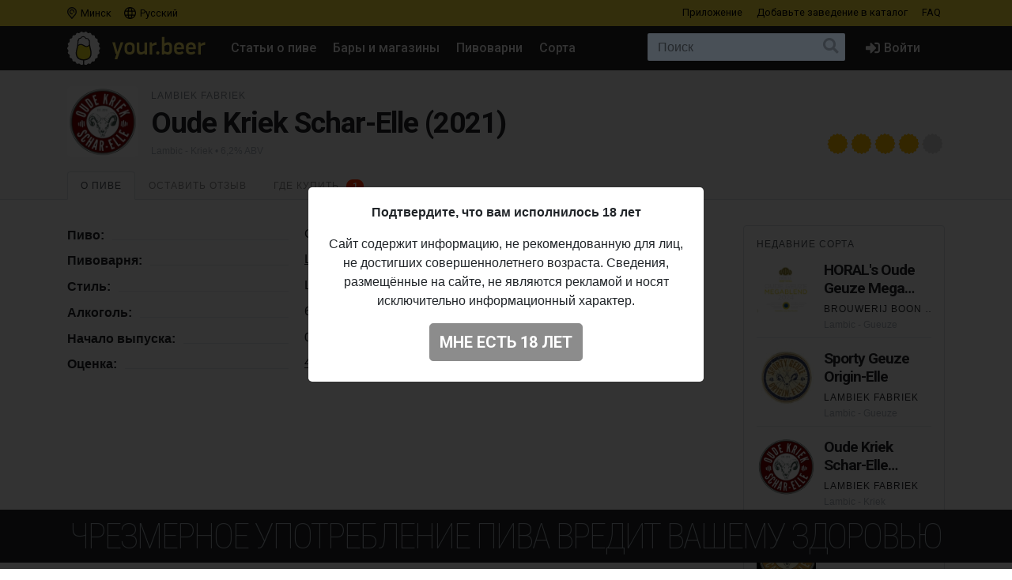

--- FILE ---
content_type: text/html; charset=UTF-8
request_url: https://your.beer/beer/lambiek-fabriek-oude-kriek-schar-elle-2021
body_size: 10823
content:

<!DOCTYPE html>
<html lang="ru">
<head>
    <meta charset="utf-8">
    <meta name="viewport" content="width=device-width, initial-scale=1">
    <meta name="theme-color" content="#ffe63a">

    <style>
        a { color: #212529; }
    </style>

    <link rel="preconnect" href="https://fonts.googleapis.com">
    <link rel="preconnect" href="https://fonts.gstatic.com" crossorigin>
    <link href="https://fonts.googleapis.com/css2?family=Roboto+Condensed:ital,wght@0,100;0,400;0,500;0,700;1,100;1,400;1,500;1,700&family=Roboto:ital,wght@0,400;0,500;0,700;1,400;1,500;1,700&display=swap" rel="stylesheet">

    <link href="https://use.fontawesome.com/releases/v5.6.3/css/all.css" rel="stylesheet">

            <link href="https://your.beer/css/build/style.css?1746985385" rel="stylesheet">
    
    <link rel="profile" href="https://gmpg.org/xfn/11">

    <link rel="icon" href="/img/icons/favicon.ico" />
    <link rel="apple-touch-icon" sizes="180x180" href="/img/icons/apple-icon-180x180.jpg">
    <link rel="icon" type="image/png" sizes="16x16" href="/img/icons/favicon-16x16.jpg">
    <link rel="icon" type="image/png" sizes="32x32" href="/img/icons/favicon-32x32.jpg">

            <script src="https://your.beer/js/build/lazy.js?1746985385"></script>
        <script type="text/javascript">
    if (lazySizes) {
        lazySizes.cfg.nativeLoading.setLoadingAttribute = true;
    }
    </script>

    <title>Пиво Lambiek Fabriek — Oude Kriek Schar-Elle (2021). Купить пиво Oude Kriek Schar-Elle (2021) — Your.Beer</title>
    <meta name="description" content="Oude Kriek, Traditional unfiltered blend of home-brewed lambic, from spontaneous fermentation, aged in oak barrels" />
    <meta name="keywords" content="lambiek fabriek, oude kriek schar,elle ,2021,, oude kriek, traditional unfiltered blend of home-brewed lambic, from spontaneous fermentation, aged in oak barrels. the lambic has a maceration with fresh &#039;schaarbeekse&#039; cherries(+-300g/l) for 6 months, пиво, стиль, описание, вкус, алкоголь, где купить" />

    <meta property="fb:admins" content="531572869">
    <meta property="fb:app_id" content="544878065701458">
    <meta property="og:site_name" content="Каталог Your.Beer" />
    <meta property="og:type" content="article" />
    
    <meta property="og:locale" content="ru_RU" />
    <meta property="og:title" content="Пиво Lambiek Fabriek — Oude Kriek Schar-Elle (2021). Купить пиво Oude Kriek Schar-Elle (2021)" />
    <meta property="og:description" content="Oude Kriek, Traditional unfiltered blend of home-brewed lambic, from spontaneous fermentation, aged in oak barrels" />
    <meta property="og:url" content="https://your.beer/beer/lambiek-fabriek-oude-kriek-schar-elle-2021" />
    <meta property="og:image" content="https://img.pivo.by/b1/29/lambiek-fabriek-oude-kriek-schar-elle-2021.jpg" />
    <meta property="og:image:width" content="800" />
    <meta property="og:image:height" content="420" />

    <meta itemprop="name" content="Пиво Lambiek Fabriek — Oude Kriek Schar-Elle (2021). Купить пиво Oude Kriek Schar-Elle (2021)" />
    <meta itemprop="description" content="Oude Kriek, Traditional unfiltered blend of home-brewed lambic, from spontaneous fermentation, aged in oak barrels" />
    <meta itemprop="image" content="https://img.pivo.by/b1/29/lambiek-fabriek-oude-kriek-schar-elle-2021.jpg" />

    <meta name="twitter:card" content="summary_large_image" />
    <meta name="twitter:site" content="@pivoby" />
    <meta name="twitter:title" content="Пиво Lambiek Fabriek — Oude Kriek Schar-Elle (2021). Купить пиво Oude Kriek Schar-Elle (2021)" />
    <meta name="twitter:description" content="Oude Kriek, Traditional unfiltered blend of home-brewed lambic, from spontaneous fermentation, aged in oak barrels" />
    <meta name="twitter:image:src" content="https://img.pivo.by/b1/29/lambiek-fabriek-oude-kriek-schar-elle-2021.jpg" />
    <meta name="twitter:image:width" content="800" />
    <meta name="twitter:image:height" content="420" />
    <meta name="twitter:image:alt" content="Пиво Lambiek Fabriek — Oude Kriek Schar-Elle (2021). Купить пиво Oude Kriek Schar-Elle (2021)" />

        <meta name="last-modified" content="2022-01-21T15:30:40+01:00" />
    <meta property="article:published_time" content="2022-01-21T15:30:40+01:00" />
    <meta property="article:modified_time" content="2022-01-21T15:30:40+01:00" />
    
        <script async src="https://www.googletagmanager.com/gtag/js?id=UA-170270013-2"></script>
<script>
  window.dataLayer = window.dataLayer || [];
  function gtag(){dataLayer.push(arguments);}
  gtag('js', new Date());

  gtag('config', 'UA-170270013-2');
</script>

<!-- Yandex.Metrika counter -->
<script type="text/javascript" >
   (function(m,e,t,r,i,k,a){m[i]=m[i]||function(){(m[i].a=m[i].a||[]).push(arguments)};
   m[i].l=1*new Date();k=e.createElement(t),a=e.getElementsByTagName(t)[0],k.async=1,k.src=r,a.parentNode.insertBefore(k,a)})
   (window, document, "script", "https://mc.yandex.ru/metrika/tag.js", "ym");

   ym(68643316, "init", {
        clickmap:true,
        trackLinks:true,
        accurateTrackBounce:true
   });
</script>
<noscript><div><img src="https://mc.yandex.ru/watch/68643316" style="position:absolute; left:-9999px;" alt="" /></div></noscript>
<!-- /Yandex.Metrika counter -->

<!-- Facebook Pixel Code -->
<script>
	!function(f,b,e,v,n,t,s)
	{if(f.fbq)return;n=f.fbq=function(){n.callMethod?
		n.callMethod.apply(n,arguments):n.queue.push(arguments)};
		if(!f._fbq)f._fbq=n;n.push=n;n.loaded=!0;n.version='2.0';
		n.queue=[];t=b.createElement(e);t.async=!0;
		t.src=v;s=b.getElementsByTagName(e)[0];
		s.parentNode.insertBefore(t,s)}(window, document,'script',
		'https://connect.facebook.net/en_US/fbevents.js');
	fbq('init', '137022337096077');
	fbq('track', 'PageView');
</script>
<noscript><img height="1" width="1" style="display:none" src="https://www.facebook.com/tr?id=137022337096077&ev=PageView&noscript=1"/></noscript>
<!-- End Facebook Pixel Code -->
    
        <script type="application/ld+json">
{"@context":"http:\/\/schema.org\/","@type":"Product","name":"Oude Kriek Schar-Elle (2021)","image":["https:\/\/img.pivo.by\/b1\/29\/lambiek-fabriek-oude-kriek-schar-elle-2021.jpg"],"description":"Oude Kriek, Traditional unfiltered blend of home-brewed lambic, from spontaneous fermentation, aged in oak barrels","mpn":"lambiek-fabriek-oude-kriek-schar-elle-2021","sku":"lambiek-fabriek-oude-kriek-schar-elle-2021","productID":"lambiek-fabriek-oude-kriek-schar-elle-2021","releaseDate":"2021-09-08T00:00:00+00:00","aggregateRating":{"@type":"AggregateRating","ratingValue":"4.065","reviewCount":870},"brand":{"@type":"Brand","name":"Oude Kriek Schar-Elle (2021)"},"manufacturer":"Lambiek Fabriek"}</script>

    
    
</head>

<body data-domain=".your.beer"  data-country="belarus" >
<div id="page" class="page ">

    <header class="navbar navbar-light">
    <div class="container">
        <div class="d-flex d-row w-100">
            <ul class="navbar-nav mr-auto d-flex flex-row">
                <li class="menu-item">
                    <a href="#" class="menu-item-link" data-toggle="modal" data-target="#geoModal"><i class="location"></i>
                                            Минск
                                        </a>
                </li>
                <li class="menu-item">
                    <a href="#" class="menu-item-link" id="localeDropdown" role="button" data-toggle="dropdown" aria-haspopup="true" aria-expanded="false"><i class="locale"></i> Русский</a>

                    <ul class="dropdown-menu dropdown-menu-locale" aria-labelledby="localeDropdown">
                                                                                <li class="dropdown-item">
                                <a href="#" data-lang-code="be">
                                    <span>Беларуская</span>
                                </a>
                            </li>
                                                                                                                                                                <li class="dropdown-item">
                                <a href="#" data-lang-code="uk">
                                    <span>Українська</span>
                                </a>
                            </li>
                                                                        </ul>
                </li>
            </ul>
            <ul class="navbar-nav d-flex flex-row">
                
                                <li class="menu-item"><a href="#" data-toggle="modal" data-target="#appModal" class="menu-item-link">Приложение</a></li>
                                <li class="menu-item"><a href="https://your.beer/b2b" class="menu-item-link">Добавьте заведение <span class="d-none d-md-inline-block">в каталог</span></a></li>
                <li class="menu-item"><a href="https://your.beer/faq" class="menu-item-link">FAQ</a></li>
            </ul>
        </div>
    </div>
</header>

<header id="masthead" class="navbar navbar-dark  navbar-expand-xl navbar-static-top" role="banner">

    <div class="container">

        <a href="https://your.beer/belarus/minsk" class="navbar-brand" rel="home">
            <img src="/img/yourbeer.svg" alt="Your.Beer">
        </a>

        <div class="ml-auto ml-xl-2 mr-2 order-xl-3">
            <a href="#" class="d-inline-block d-xl-none navbar-search-sm "></a>

                    </div>

        <button class="navbar-toggler navbar-toggler-right" type="button" data-toggle="collapse" data-target="#main-nav" aria-label="Навигация">
            <span class="navbar-toggler-icon"></span>
        </button>

        <div class="collapse navbar-collapse" id="main-nav">
            <form class="navbar-form flex-fill order-2" role="search" id="searchform" method="get" action="/search">
                <div class="navbar-search">
                    <label class="screen-reader-text" for="s">Поиск:</label>
                    <input type="text" class="form-control" placeholder="Поиск" name="query" id="search-input">
                    <button class="btn btn-search" type="submit" id="searchsubmit"></button>
                </div>
            </form>

            <ul id="primary-menu" class="menu nav navbar-nav mr-auto order-1">
                                <li class="menu-item"><a href="https://pivo.by/articles" class="menu-item-link">Статьи о пиве</a></li>
                                <li class="menu-item"><a href="https://your.beer/belarus/minsk/places" class="menu-item-link">Бары и магазины</a></li>
                <li class="menu-item"><a href="https://your.beer/breweries" class="menu-item-link">Пивоварни</a></li>
                <li class="menu-item"><a href="https://your.beer/beers/on-sale" class="menu-item-link">Сорта</a></li>
            </ul>

            <ul class="menu nav navbar-nav navbar-login flex-lg-last ml-lg-auto order-4">
            <li class="menu-item"><a href="#" data-toggle="modal" data-target="#loginModal" class="menu-item-link menu-item-link-login"><i class="fas fa-sign-in-alt"></i><span class="d-xl-inline">Войти</span></a></li>
    </ul>
        </div>
    </div>
</header>

	
    	
    



    <div class="wrapper">

    <div class="jumbotron jumbotron-sm">
        <div class="container">
            <div class="headline">
                <div class="row">
                    <div class="col-xs-12 col-sm-12 col-md-12 col-lg-12 col-xl-12 headline-main">
                        <div class="d-flex">
                            <div class="headline-logo justify-content-start "  >
                                                                    <a href="https://your.beer/beer/lambiek-fabriek-oude-kriek-schar-elle-2021" data-toggle="modal" data-target="#fullImageModal" class="b-logo-bg" style="background-image: url('https://img.pivo.by/b1/29/thumb_200_lambiek-fabriek-oude-kriek-schar-elle-2021.jpg')"></a>
                                                            </div>

                            <div class="headline-data d-flex flex-md-row flex-column">
                                <div class="justify-content-md-start">
                                    <h2>
                                                                                                                                                                                        <a href="https://your.beer/brewery/lambiek-fabriek">Lambiek Fabriek</a>
                                                                                                                                                                                    
                                        
                                    </h2>

                                    <h1>Oude Kriek Schar-Elle (2021)</h1>

                                    <span class="headline-characteristics">
                                                                                    <a href="https://your.beer/beers/lambic-kriek">Lambic - Kriek</a>
                                                                                                                                                                            • 6,2% ABV
                                                                                                                        </span>
                                </div>

                                <div class="headline-rating justify-content-md-end align-self-md-end ml-md-auto">
                                    <div class="star-ratings star-ratings-md" data-toggle="tooltip" data-placement="top" title="Средняя оценка в Untappd: 4.065">
    <span style="width: 81.30%" class="star-ratings-rating"></span>
</div>
                                </div>
                            </div>
                        </div>
                    </div>
                </div>
            </div>
        </div>
    </div>

    <div class="jumbotron-nav jumbotron-nav-sm">
        <div class="container">
            <ul class="nav nav-tabs">
                <li class="nav-item">
                    <a class="nav-link active" data-toggle="tab" href="#about">О пиве</a>
                </li>

                <li class="nav-item">
                    <a class="nav-link" data-toggle="tab" href="#reviews">
                                                    Оставить отзыв                                            </a>
                </li>

                <li class="nav-item">
                    <a class="nav-link" data-toggle="tab" href="#beer">
                        Где купить                                                <span class="nav-link-counter">1</span>
                                            </a>
                </li>
            </ul>
        </div>
    </div>

    <div class="container">

        <div class="row content-wrapper content-area">

            <div class="col-lg-9">

                <div class="tab-content">

                    <div class="tab-pane active" id="about" role="tabpanel">

                        <div class="tab-body">
                            
                            <ul class="b-characteristics-list">
                                                                    <span class="name"><span>Пиво:</span></span>
                                    <li>
                                        <span class="value">Oude Kriek Schar-Elle (2021)<span class="beer-synonyms sr-only">, Oude Kriek, Traditional unfiltered blend of home-brewed lambic, from spontaneous fermentation, aged in oak barrels. The lambic has a maceration with fresh 'Schaarbeekse' cherries(+-300g/l) for 6 months</span></span>
                                    </li>
                                
                                                                <li>
                                    <span class="name"><span>Пивоварня:</span></span>
                                    <span class="value">
                                                                                                                                                                                        <a href="https://your.beer/brewery/lambiek-fabriek">Lambiek Fabriek</a>
                                                                                                                                                                                                                        </span>
                                </li>
                                
                                
                                                                <li>
                                    <span class="name"><span>Стиль:</span></span> <span class="value">Lambic - Kriek</span>
                                </li>
                                
                                
                                                                <li>
                                    <span class="name"><span>Алкоголь:</span></span> <span class="value">6,2%</span>
                                </li>
                                
                                
                                
                                
                                
                                
                                                                    <li>
                                        <span class="name"><span>Начало выпуска:</span></span> <span class="value">08.09.2021</span>
                                    </li>
                                
                                                                <li>
                                    <span class="name"><span>Оценка:</span></span>
                                    <span class="value"><a href="https://untappd.com/b/-/4495492" target="_blank">4.065</a></span>
                                </li>
                                                            </ul>

                                                    </div>

                        
                    </div>

                    <div class="tab-pane" id="beer" role="tabpanel">
                        <div class="panel-header">Места продажи пива</div>

                        <div class="map beer-places-map">
                            <div id="map"></div>
                        </div>

                        <div class="d-flex flex-column beer-places-list">
                                                    
                                
                                                                																																																                                        									                                                                            																	
                                <div class="beer-places-list-row">
                                    <div class="d-flex flex-row align-items-md-center">
                                        <div class="d-flex flex-column flex-md-row flex-fill">
                                            <div class="beer-places-list-cell flex-fill">
                                                                                                <strong class="beer-places-list-name">
                                                    <a href="https://your.beer/place/barkepka">Баркепка</a>
                                                </strong>
                                                                                                                                                            <span class="place-status place-status-online" data-toggle="tooltip" data-placement="right" title="Сейчас открыто"></span>
                                                                                                                                                </div>

                                            <div class="beer-places-list-cell beer-places-list-cell-address">
                                                <i class="fas fa-map-marker-alt"></i> <strong>Минск</strong>, ул. Герцена, 10
                                            </div>

                                            <div class="beer-places-list-cell beer-places-list-cell-phones">
                                                                                                    <strong class="d-md-none">Телефон:</strong>
                                                    <i class="fas fa-phone"></i>
                                                                                                                                                                        +375 29 630-02-10
                                                                                                                                                                                                        </div>
                                        </div>

                                        <div class="beer-places-list-cell beer-places-list-cell-cart">
                                                                                    <button type="button" class="btn btn-light btn-cart" data-toggle="modal" data-target="#loginModal" data-title="Добавьте пиво в корзину"></button>

                                                                                                                            </div>
                                    </div>

                                                                                                                    <div class="d-flex d-row">
                                            <div class="beer-places-list-price">
                                                <div class="b-skus">
                                                                                                                                                                    <div class="b-skus-data d-flex justify-content-start">
                                                            <div class="b-skus-type">
                                                                                                                                    0,75 л.
                                                                                                                                (Бутылка)
                                                            </div>
                                                            <div class="b-skus-price ml-auto">
                                                                                                                                    Br 160,00
                                                                                                                            </div>
                                                        </div>
                                                                                                                                                            </div>
                                            </div>
                                        </div>
                                                                                                            </div>
                            
                                                                            </div>
                    </div>

                    <div class="tab-pane" id="reviews" role="tabpanel">
                        <div class="comments">

    <div class="panel-header">Отзывы: <span id="reviews-count">0</span></div>
    <div class="c-list" id="review-form-div">
            </div>

    <div class="panel-header">Оставьте свой отзыв</div>

    <div id="review-error" class="alert alert-warning" style="display: none"></div>

    <form method="POST" id="review-form" class="c-form">
        <input type="hidden" name="_token" value="7vb7uzx1GEpzT2vEKkiasGTG2Tx7AHm8rbXGe2TA">
        <div class="form-group">
                            <p><a href="#" data-toggle="modal" data-target="#loginModal">Авторизуйтесь, чтобы написать отзыв</a></p>
                        <textarea class="form-control" name="text" rows="5" placeholder="Ваш отзыв" disabled ></textarea>
        </div>
        <div class="form-group">
            <div class="d-flex flex-sm-row flex-column">
                <div class="justify-content-sm-start">
                    <div class="c-form-rating">
                        <fieldset class="star-ratings set-rating ">
                            <input type="radio" id="rating10" name="rating" value="5" /><label for="rating10" title="5"></label>
                            <input type="radio" id="rating9" name="rating" value="4.5" /><label class="half" for="rating9" title="4.5"></label>
                            <input type="radio" id="rating8" name="rating" value="4" /><label for="rating8" title="4"></label>
                            <input type="radio" id="rating7" name="rating" value="3.5" /><label class="half" for="rating7" title="3.5"></label>
                            <input type="radio" id="rating6" name="rating" value="3" /><label for="rating6" title="3"></label>
                            <input type="radio" id="rating5" name="rating" value="2.5" /><label class="half" for="rating5" title="2.5"></label>
                            <input type="radio" id="rating4" name="rating" value="2" /><label for="rating4" title="2"></label>
                            <input type="radio" id="rating3" name="rating" value="1.5" /><label class="half" for="rating3" title="1.5"></label>
                            <input type="radio" id="rating2" name="rating" value="1" /><label for="rating2" title="1"></label>
                            <input type="radio" id="rating1" name="rating" value="0.5" /><label class="half" for="rating1" title="0.5"></label>
                        </fieldset>
                    </div>
                </div>
                <div class="justify-content-sm-end ml-sm-auto">
                    <button type="submit" id="submit-review" class="btn btn-primary" disabled  aria-label="Отправить">
                        Отправить                    </button>
                </div>
            </div>
        </div>
    </form>
</div>
                    </div>
                </div>

            </div>

            <div class="col-lg-3">

                
                <div class="beer-sidebar b-list d-none d-md-block" style="margin-top: 0">
                    <h2 class="form-header">Недавние сорта</h2>

                                            <div class="b-card b-card-simple">
    <div class="d-flex b-card-wrapper ">
        <div class="b-logo justify-content-start" >
            <a href="https://your.beer/beer/horals-oude-geuze-megablend-2024" class="b-logo-bg" style="background-image: url('https://img.pivo.by/d7/8c/thumb_200_brouwerij-boon-horal-s-oude-geuze-megablend-2024-1.jpg')"></a>
        </div>

        <div class="b-data d-flex flex-column">
            <div class="d-flex flex-md-row flex-column">
                <div class="align-items-start mr-auto">
                    <h2><a href="https://your.beer/beer/horals-oude-geuze-megablend-2024">HORAL&#039;s Oude Geuze Mega Blend (2024)</a></h2>
                                        <h3>
                                                    <a href="https://your.beer/brewery/brouwerij-boon">Brouwerij Boon</a>  ×                                                     <a href="https://your.beer/brewery/oud-beersel">Brouwerij Oud Beersel</a>  ×                                                     <a href="https://your.beer/brewery/lindemans">Brouwerij Lindemans</a>  ×                                                     <a href="https://your.beer/brewery/timmermans">Timmermans</a>  ×                                                     <a href="https://your.beer/brewery/brouwerij-mort-subite">Brouwerij Mort Subite</a>  ×                                                     <a href="https://your.beer/brewery/gueuzerie-tilquin">Gueuzerie Tilquin</a>  ×                                                     <a href="https://your.beer/brewery/de-cam">Geuzestekerij De Cam</a>  ×                                                     <a href="https://your.beer/brewery/hanssens-artisanaal">Hanssens Artisanaal</a>  ×                                                     <a href="https://your.beer/brewery/lambiek-fabriek">Lambiek Fabriek</a>  ×                                                     <a href="https://your.beer/brewery/brouwerij-de-troch">Brouwerij De Troch</a>  ×                                                     <a href="https://your.beer/brewery/den-herberg">Den Herberg</a>  ×                                                     <a href="https://your.beer/brewery/brouwerij-kestemont">Brouwerij Kestemont</a>                                             </h3>
                    
                    <div class="b-characteristics">Lambic - Gueuze</div>
                </div>
            </div>
        </div>
    </div>
</div>
                                            <div class="b-card b-card-simple">
    <div class="d-flex b-card-wrapper ">
        <div class="b-logo justify-content-start" >
            <a href="https://your.beer/beer/lambiek-fabriek-sporty-geuze-origin-elle" class="b-logo-bg" style="background-image: url('https://img.pivo.by/94/43/thumb_200_lambiek-fabriek-sporty-geuze-origin-elle.jpg')"></a>
        </div>

        <div class="b-data d-flex flex-column">
            <div class="d-flex flex-md-row flex-column">
                <div class="align-items-start mr-auto">
                    <h2><a href="https://your.beer/beer/lambiek-fabriek-sporty-geuze-origin-elle">Sporty Geuze Origin-Elle</a></h2>
                                        <h3>
                                                    <a href="https://your.beer/brewery/lambiek-fabriek">Lambiek Fabriek</a>                                             </h3>
                    
                    <div class="b-characteristics">Lambic - Gueuze</div>
                </div>
            </div>
        </div>
    </div>
</div>
                                            <div class="b-card b-card-simple">
    <div class="d-flex b-card-wrapper ">
        <div class="b-logo justify-content-start" >
            <a href="https://your.beer/beer/lambiek-fabriek-oude-kriek-schar-elle-2022" class="b-logo-bg" style="background-image: url('https://img.pivo.by/35/b0/thumb_200_lambiek-fabriek-oude-kriek-schar-elle-2022.jpg')"></a>
        </div>

        <div class="b-data d-flex flex-column">
            <div class="d-flex flex-md-row flex-column">
                <div class="align-items-start mr-auto">
                    <h2><a href="https://your.beer/beer/lambiek-fabriek-oude-kriek-schar-elle-2022">Oude Kriek Schar-Elle (2022)</a></h2>
                                        <h3>
                                                    <a href="https://your.beer/brewery/lambiek-fabriek">Lambiek Fabriek</a>                                             </h3>
                    
                    <div class="b-characteristics">Lambic - Kriek</div>
                </div>
            </div>
        </div>
    </div>
</div>
                                            <div class="b-card b-card-simple">
    <div class="d-flex b-card-wrapper ">
        <div class="b-logo justify-content-start" >
            <a href="https://your.beer/beer/lambiek-fabriek-pale-and-wild-caram-elle" class="b-logo-bg" style="background-image: url('https://img.pivo.by/a5/2e/thumb_200_lambiek-fabriek-pale-and-wild-caram-elle.jpg')"></a>
        </div>

        <div class="b-data d-flex flex-column">
            <div class="d-flex flex-md-row flex-column">
                <div class="align-items-start mr-auto">
                    <h2><a href="https://your.beer/beer/lambiek-fabriek-pale-and-wild-caram-elle">Pale &amp; Wild Caram-Elle</a></h2>
                                        <h3>
                                                    <a href="https://your.beer/brewery/lambiek-fabriek">Lambiek Fabriek</a>                                             </h3>
                    
                    <div class="b-characteristics">Lambic - Gueuze</div>
                </div>
            </div>
        </div>
    </div>
</div>
                                            <div class="b-card b-card-simple">
    <div class="d-flex b-card-wrapper ">
        <div class="b-logo justify-content-start" >
            <a href="https://your.beer/beer/lambiek-fabriek-juicy-and-wild-soleille" class="b-logo-bg" style="background-image: url('https://img.pivo.by/6f/80/thumb_200_lambiek-fabriek-juicy-and-wild-soleille.jpg')"></a>
        </div>

        <div class="b-data d-flex flex-column">
            <div class="d-flex flex-md-row flex-column">
                <div class="align-items-start mr-auto">
                    <h2><a href="https://your.beer/beer/lambiek-fabriek-juicy-and-wild-soleille">Juicy &amp; Wild Soleille</a></h2>
                                        <h3>
                                                    <a href="https://your.beer/brewery/lambiek-fabriek">Lambiek Fabriek</a>                                             </h3>
                    
                    <div class="b-characteristics">Lambic - Fruit</div>
                </div>
            </div>
        </div>
    </div>
</div>
                                    </div>
                            </div>

        </div>

    </div>
</div>

<div class="modal fade" id="fullImageModal" tabindex="-1" role="dialog" aria-labelledby="fullImageModalTitle" aria-hidden="true">
    <div class="modal-dialog" role="document">
        <div class="modal-content">
            <div class="modal-body text-center">
                <img src="https://img.pivo.by/b1/29/lambiek-fabriek-oude-kriek-schar-elle-2021.jpg" class="img-fluid">
            </div>
        </div>
    </div>
</div>



    <div class="footer-add">
    <div class="container p-2">
        <p class="text-center">Не нашли ваш бар или магазин в каталоге? <a href="https://your.beer/b2b" class="btn btn-sm btn-bg">Добавьте заведение</a></p>
    </div>
</div>

<footer id="colophon" class="site-footer" role="contentinfo">
    <div class="container" style="padding-top: 1rem">
        <div class="row">
            <div class="col-12">
                <div class="media">
                    <img src="/img/yourbeer-footer-logo.png" alt="" width="40" class="d-none d-lg-block mr-3">
                    <div class="media-body">
                        <p>Your.Beer &#8212; информационный сайт и мобильное приложение о пиве и пивных заведениях в Беларуси и Украине</p>
                                                <p>© 2016–2026 Все права защищены. <a href="https://legal.your.beer/tc/ru.html">Положения и условия</a>. Email: <a href="/cdn-cgi/l/email-protection#ed8e8283998c8e99ad9482989fc38f88889f"><span class="__cf_email__" data-cfemail="7b1814150f1a180f3b02140e0955191e1e09">[email&#160;protected]</span></a></p>
                    </div>
                </div>
                <div class="d-none d-lg-block">
                    <hr>
                    <p>Если вы нашли ошибку на сайте, нажмите Ctrl + Enter — мы её исправим</p>
                </div>
            </div>
        </div>
    </div>
</footer>

<div class="drink-responsibly d-block  sticky ">
    <div class="drink-responsibly">Чрезмерное употребление пива вредит вашему здоровью</div>
</div>

<div class="modal modal-login" id="loginModal" tabindex="-1" role="dialog" aria-labelledby="loginModalLabel" aria-hidden="true">
        <div class="modal-dialog modal-dialog-centered" role="document">
            <div class="modal-content">

                <div class="modal-header">
                    <span class="modal-title">Войти</span>
                    <button type="button" class="close" data-dismiss="modal" aria-label="Закрыть">
                        <span aria-hidden="true">&times;</span>
                    </button>
                </div>

                <div class="modal-body">
                    

                        <div class="container">
                            <div class="row">
                                <div class="col-12">
                                    <p class="text-center">Вы должны авторизоваться с помощью ваших аккаунтов в социальных сетях, чтобы делать предварительные заказы, добавлять заведения в избранное и оставлять отзывы:</p>
                                    <p class="text-center"><a href="https://your.beer/auth/google" class="btn btn-google btn-login">Google</a></p>
                                    
                                </div>
                            </div>
                        </div>

                        
                        
                </div>
            </div>
        </div>
    </div>
<div class="modal modal-geo" id="geoModal" tabindex="-1" role="dialog" aria-labelledby="geoModalLabel" aria-hidden="true">
    <div class="modal-dialog modal-dialog-centered" role="document">
        
        <div class="modal-content">

            <div class="modal-header">
                <span class="modal-title">Выберите город</span>
                <button type="button" class="close" data-dismiss="modal" aria-label="Закрыть">
                    <span aria-hidden="true">&times;</span>
                </button>
            </div>
            <div class="modal-body">
                <div class="d-flex flex-column flex-md-row">
                    <div class="modal-body-country" id="geo-countries">
                                                    <ul>
                                                            <li><a href="#"
                                   data-country-id="1"
                                   class="active"                                >
                                    Беларусь
                                </a></li>
                                                            <li><a href="#"
                                   data-country-id="4"
                                                                   >
                                    Литва
                                </a></li>
                                                            <li><a href="#"
                                   data-country-id="6"
                                                                   >
                                    Украина
                                </a></li>
                                                            <li><a href="#"
                                   data-country-id="10"
                                                                   >
                                    Польша
                                </a></li>
                                                        </ul>
                                            </div>
                    <div class="modal-body-city" id="geo-cities">
                                                    <ul>
                                                            <li><a href="https://your.beer/belarus/minsk"
                                   class="active"                                                                       data-reload="true"                                    data-city-id="1"
                                   data-country-id="1">Минск</a></li>
                                                            <li><a href="https://your.beer/belarus/polack"
                                                                                                          data-reload="true"                                    data-city-id="2"
                                   data-country-id="1">Полоцк</a></li>
                                                            <li><a href="https://your.beer/belarus/navapolack"
                                                                                                          data-reload="true"                                    data-city-id="3"
                                   data-country-id="1">Новополоцк</a></li>
                                                            <li><a href="https://your.beer/belarus/brest"
                                                                                                          data-reload="true"                                    data-city-id="8"
                                   data-country-id="1">Брест</a></li>
                                                            <li><a href="https://your.beer/belarus/viciebsk"
                                                                                                          data-reload="true"                                    data-city-id="9"
                                   data-country-id="1">Витебск</a></li>
                                                            <li><a href="https://your.beer/belarus/homiel"
                                                                                                          data-reload="true"                                    data-city-id="10"
                                   data-country-id="1">Гомель</a></li>
                                                            <li><a href="https://your.beer/belarus/hrodna"
                                                                                                          data-reload="true"                                    data-city-id="11"
                                   data-country-id="1">Гродно</a></li>
                                                            <li><a href="https://your.beer/belarus/mahiliou"
                                                                                                          data-reload="true"                                    data-city-id="12"
                                   data-country-id="1">Могилёв</a></li>
                                                            <li><a href="https://your.beer/ukraine/kyiv"
                                                                      style="display: none;"                                    data-reload="true"                                    data-city-id="20"
                                   data-country-id="6">Киев</a></li>
                                                            <li><a href="https://your.beer/belarus/barysau"
                                                                                                          data-reload="true"                                    data-city-id="59"
                                   data-country-id="1">Борисов</a></li>
                                                            <li><a href="https://your.beer/poland/wroclaw"
                                                                      style="display: none;"                                    data-reload="true"                                    data-city-id="61"
                                   data-country-id="10">Вроцлав</a></li>
                                                            <li><a href="https://your.beer/ukraine/lviv"
                                                                      style="display: none;"                                    data-reload="true"                                    data-city-id="111"
                                   data-country-id="6">Львов</a></li>
                                                            <li><a href="https://your.beer/lithuania/vilnius"
                                                                      style="display: none;"                                    data-reload="true"                                    data-city-id="120"
                                   data-country-id="4">Вильнюс</a></li>
                                                            <li><a href="https://your.beer/poland/krakow"
                                                                      style="display: none;"                                    data-reload="true"                                    data-city-id="142"
                                   data-country-id="10">Краков</a></li>
                                                            <li><a href="https://your.beer/belarus/maladziecna"
                                                                                                          data-reload="true"                                    data-city-id="144"
                                   data-country-id="1">Молодечно</a></li>
                                                            <li><a href="https://your.beer/belarus/zodzina"
                                                                                                          data-reload="true"                                    data-city-id="201"
                                   data-country-id="1">Жодино</a></li>
                                                            <li><a href="https://your.beer/poland/warszawa"
                                                                      style="display: none;"                                    data-reload="true"                                    data-city-id="223"
                                   data-country-id="10">Варшава</a></li>
                                                            <li><a href="https://your.beer/poland/gdansk"
                                                                      style="display: none;"                                    data-reload="true"                                    data-city-id="224"
                                   data-country-id="10">Гданьск</a></li>
                                                            <li><a href="https://your.beer/belarus/barauliany"
                                                                                                          data-reload="true"                                    data-city-id="228"
                                   data-country-id="1">Боровляны</a></li>
                                                            <li><a href="https://your.beer/belarus/biaroza"
                                                                                                          data-reload="true"                                    data-city-id="244"
                                   data-country-id="1">Берёза</a></li>
                                                            <li><a href="https://your.beer/belarus/dziarzynsk"
                                                                                                          data-reload="true"                                    data-city-id="324"
                                   data-country-id="1">Дзержинск</a></li>
                                                            <li><a href="https://your.beer/belarus/smaliavicy"
                                                                                                          data-reload="true"                                    data-city-id="338"
                                   data-country-id="1">Смолевичи</a></li>
                                                            <li><a href="https://your.beer/ukraine/ivano-frankivsk"
                                                                      style="display: none;"                                    data-reload="true"                                    data-city-id="343"
                                   data-country-id="6">Ивано-Франковск</a></li>
                                                            <li><a href="https://your.beer/belarus/kalodziscy"
                                                                                                          data-reload="true"                                    data-city-id="363"
                                   data-country-id="1">Колодищи</a></li>
                                                            <li><a href="https://your.beer/belarus/baranavicy"
                                                                                                          data-reload="true"                                    data-city-id="364"
                                   data-country-id="1">Барановичи</a></li>
                                                            <li><a href="https://your.beer/belarus/valiarjanava"
                                                                                                          data-reload="true"                                    data-city-id="387"
                                   data-country-id="1">Валерьяново</a></li>
                                                            <li><a href="https://your.beer/belarus/kopisca"
                                                                                                          data-reload="true"                                    data-city-id="396"
                                   data-country-id="1">Копище</a></li>
                                                            <li><a href="https://your.beer/belarus/lahojsk"
                                                                                                          data-reload="true"                                    data-city-id="411"
                                   data-country-id="1">Логойск</a></li>
                                                            <li><a href="https://your.beer/belarus/zlobin"
                                                                                                          data-reload="true"                                    data-city-id="415"
                                   data-country-id="1">Жлобин</a></li>
                                                            <li><a href="https://your.beer/belarus/aliachnovicy"
                                                                                                          data-reload="true"                                    data-city-id="440"
                                   data-country-id="1">Олехновичи</a></li>
                                                            <li><a href="https://your.beer/belarus/kalinkavicy"
                                                                                                          data-reload="true"                                    data-city-id="441"
                                   data-country-id="1">Калинковичи</a></li>
                                                            <li><a href="https://your.beer/belarus/fanipal"
                                                                                                          data-reload="true"                                    data-city-id="488"
                                   data-country-id="1">Фаниполь</a></li>
                                                            <li><a href="https://your.beer/belarus/vaukavysk"
                                                                                                          data-reload="true"                                    data-city-id="498"
                                   data-country-id="1">Волковыск</a></li>
                                                            <li><a href="https://your.beer/belarus/pastavy"
                                                                                                          data-reload="true"                                    data-city-id="513"
                                   data-country-id="1">Поставы</a></li>
                                                            <li><a href="https://your.beer/belarus/recyca"
                                                                                                          data-reload="true"                                    data-city-id="514"
                                   data-country-id="1">Речица</a></li>
                                                        </ul>
                                            </div>
                </div>
            </div>
        </div>
    </div>
</div>
<div class="modal modal-app" id="appModal" tabindex="-1" role="dialog" aria-labelledby="appModalLabel" aria-hidden="true">
    <div class="modal-dialog modal-dialog-centered" role="document">
        <div class="modal-content">

            <div class="modal-header">
                <span class="modal-title">Мобильное приложение</span>
                <button type="button" class="close" data-dismiss="modal" aria-label="Закрыть">
                    <span aria-hidden="true">&times;</span>
                </button>
            </div>

            <div class="modal-body">
                <div class="py-2 px-4">
                    <p class="mt-2"><strong>Your.Beer — гид в мире пива</strong></p>
                    <p>Хотите знать, что стоит на кранах в вашем любимом баре? Без проблем! Присоединяйтесь к сервису your.beer, который облегчает жизнь всем собственникам заведений и любителям пива.</p>
                    <p class="text-center">
                        <a href="https://apple.co/3h19J4S" class="btn btn-store">
                            <i class="fab fa-apple fa-3x float-left pr-3"></i>
                            <span class="btn-label">Скачать в</span>
                            <span class="btn-caption">App Store</span>
                        </a>
                    </p>
                    <p class="text-center">
                        <a href="https://bit.ly/2CR5v1j" class="btn btn-store">
                            <i class="fab fa-android fa-3x float-left pr-3"></i>
                            <span class="btn-label">Скачать в</span>
                            <span class="btn-caption">Google Play</span>
                        </a>
                    </p>
                </div>
            </div>
        </div>
    </div>
</div>

</div>

<div class="modal" id="ageModal" tabindex="-1" role="dialog" aria-labelledby="ageModalLabel" aria-hidden="true" data-backdrop="static" data-keyboard="false">
    <div class="modal-dialog modal-dialog-centered" role="document">
        <div class="modal-content">
            <div class="modal-body">
                <div class="container">
                    <div class="row">
                        <div class="col-12">
                            <div class="modal-data"></div>
                            <p class="text-center"><button type="button" class="btn btn-lg btn-primary"></button></p>
                        </div>
                    </div>
                </div>
            </div>
        </div>
    </div>
</div>
<script data-cfasync="false" src="/cdn-cgi/scripts/5c5dd728/cloudflare-static/email-decode.min.js"></script><script type="text/javascript">
    /* <![CDATA[ */
    var ajaxurl = 'https://pivo.by/wp-admin/admin-ajax.php';
    /* ]]> */
</script>

<div class="modal" id="mistakeModal" tabindex="-1" role="dialog" aria-labelledby="mistakeModalLabel" aria-hidden="true">
    <div class="modal-dialog modal-dialog-centered" role="document">
        <div class="modal-content">
            <div class="modal-header">
                <span class="modal-title">Сообщить об ошибке</span>
                <button type="button" class="close" data-dismiss="modal" aria-label="Закрыть">
                    <span aria-hidden="true">&times;</span>
                </button>
            </div>

            <div class="modal-body">
                <div class="container">
                    <div class="row">
                        <div class="col-12">
                            <form action="" method="POST">
                                <p class="text-center message"></p>
                                <textarea class="form-control" name="text" rows="3" placeholder="Ваш комментарий"></textarea>
                                <input type="hidden" name="url" value="https://your.beer/beer/lambiek-fabriek-oude-kriek-schar-elle-2021">
                                <p class="text-center mt-3"><button type="submit" class="btn btn-lg btn-primary" data-loading-text="Отправляем…">Отправить</button></p>
                            </form>
                        </div>
                    </div>
                </div>
            </div>
        </div>
    </div>
</div>

<div class="scrolltop">
    <div class="scroll"><i class="fa fa-angle-up"></i></div>
</div>

<script src="https://your.beer/js/build/map.js?1746985385"></script>

    <script src="https://your.beer/js/build/vendor.js?1746985385"></script>
    <script src="https://your.beer/js/build/globalize.js?1746985385"></script>
    <script src="https://your.beer/js/build/scripts.js?1746985385"></script>
    <script src="https://pivo.by/wp-content/plugins/simple-mistake/mistake.js?v=0.1.4"></script>

<script>
    new GeoModal();
    new geoUpdate();
</script>


    
<script id="reviewTemplate" type="x-handlebars-template">
    <div class="media c-list-comment">
        <div class="media-left c-list-avatar">
            <img class="img-fluid" src="{{user_avatar}}">
        </div>
        <div class="media-body">
            <div class="c-list-author d-flex flex-sm-row flex-column">
                <div class="justify-content-sm-start">
                    <strong>{{username}}</strong> <span class="c-list-date">{{datetime}}</span>
                </div>
                <div class="c-list-rating justify-content-sm-end align-self-sm-end ml-sm-auto">
                    <div class="star-ratings star-ratings-sm" data-toggle="tooltip" data-placement="top" title="Оценка: {{rating_value}}">
                        <span style="width: {{rating_percent }}%" class="star-ratings-rating"></span>
                    </div>
                </div>
            </div>
            <div class="c-list-text">
                <p>{{body}}</p>
            </div>
        </div>
    </div>
</script>

<script>

    $(document).ready(function() {
        
        var placesForMap = {"data":[{"name":"\u0411\u0430\u0440\u043a\u0435\u043f\u043a\u0430","url":"https:\/\/your.beer\/place\/barkepka","cord":["53.9056","27.5583"],"city":"\u041c\u0438\u043d\u0441\u043a","address":"\u0443\u043b. \u0413\u0435\u0440\u0446\u0435\u043d\u0430, 10","is_open_now":true,"on_quarantine":false,"close_today_at":"23:00","open_today_close_tomorrow":"\u0420\u0430\u0431\u043e\u0442\u0430\u0435\u0442 \u0441\u0435\u0433\u043e\u0434\u043d\u044f \u0434\u043e 23:00","place_types":[{"id":3,"name":"\u0411\u0430\u0440","filter_url":"https:\/\/your.beer\/places\/bar"},{"id":2,"name":"\u041c\u0430\u0433\u0430\u0437\u0438\u043d","filter_url":"https:\/\/your.beer\/places\/shop"}],"logo_image":"https:\/\/img.pivo.by\/75\/8b\/thumb_500_barkepka.jpg","place_group":{"id":7,"name":"BeerCap"},"phones":["+375 29 630-02-10"],"place_favorite":false,"is_pinned":false}]};

        var reviews = new Reviews(
            {
                'url': 'https://your.beer/beer/lambiek-fabriek-oude-kriek-schar-elle-2021/review',
                'reviewTemplate': '#reviewTemplate',
                'submitBtn': '#submit-review',
                'reviewForm': '#review-form',
                'reviewFormDiv': '#review-form-div',
                'reviewFormErrors': '#review-error',
                'reviewsCount': '#reviews-count'
            }
        );

        function Places (placesForMap) {
            this.placesForMap = placesForMap;
        }

        Places.prototype.initMap = function () {
            this.map = createPlacesIndexMap(
                map,
                [53.9056,27.5583],
                12
            );
            this.mapMarkers = L.layerGroup().addTo(this.map);

            $('.nav-tabs a').on('shown.bs.tab', function(event){
                scrollTab();
                window.indexMap.invalidateSize();
            });

            this.setPointsToMap();
        };

        Places.prototype.init = function () {
            $('.map').show();
            this.initMap()
        };

        Places.prototype.setPointsToMap = function () {
            this.mapMarkers.clearLayers();
            for (var i = 0; i < this.placesForMap.data.length; i++) {
                this.setPointToMap(this.placesForMap.data[i]);
            }
        };

        Places.prototype.setPointToMap = function (place) {
            var cord = place.cord;
            var placeTypes  = '',
                placePhones = (place.phones[0]) ? '<strong>Телефон:</strong> '+place.phones[0]+'</p>' : '',
                placeStatus = (place.is_open_now) ? '<span class="place-status place-status-online" data-toggle="tooltip" data-placement="right" data-title="Сейчас открыто"></span>' : '';

            placeStatus = place.on_quarantine
                ? '<span class="place-on-quarantine" data-toggle="tooltip" data-placement="top" title="" data-original-title="Заведение закрыто на время карантина"></span>'
                : placeStatus;

            $.each(place.place_types, function(key, placeData) {
                if (key > 0) {
                    placeTypes += ' / ';
                }
                placeTypes += '<a href="'+placeData.filter_url+'">'+placeData.name+'</a>'
            });

            var body = '<div class="card card-map">' +
                //'<div class="card-image"><a href="'+place.url+'" style="background-image: url('+place.logo_image+')"></a></div>' +
                '<div class="card-body">' +
                '<span class="badge-type">'+placeTypes+'</span> ' +
                placeStatus +
                '<h4 class="card-title"><a href="'+place.url+'">'+place.name+'</a></h4>' +
                '<div class="card-text">' +
                '<strong>'+place.city+'</strong>, '+place.address+'<br>' + placePhones +
                '</div>'

            L.marker(cord)
                .bindTooltip(place.name)
                .bindPopup(body)
                .addTo(this.mapMarkers);
        };

        var places = new Places(placesForMap);

        places.init();

    });
</script>


<script defer src="https://static.cloudflareinsights.com/beacon.min.js/vcd15cbe7772f49c399c6a5babf22c1241717689176015" integrity="sha512-ZpsOmlRQV6y907TI0dKBHq9Md29nnaEIPlkf84rnaERnq6zvWvPUqr2ft8M1aS28oN72PdrCzSjY4U6VaAw1EQ==" data-cf-beacon='{"version":"2024.11.0","token":"2ed75a8a85944c7dbbeff48a938ff0d3","r":1,"server_timing":{"name":{"cfCacheStatus":true,"cfEdge":true,"cfExtPri":true,"cfL4":true,"cfOrigin":true,"cfSpeedBrain":true},"location_startswith":null}}' crossorigin="anonymous"></script>
</body>
</html>
